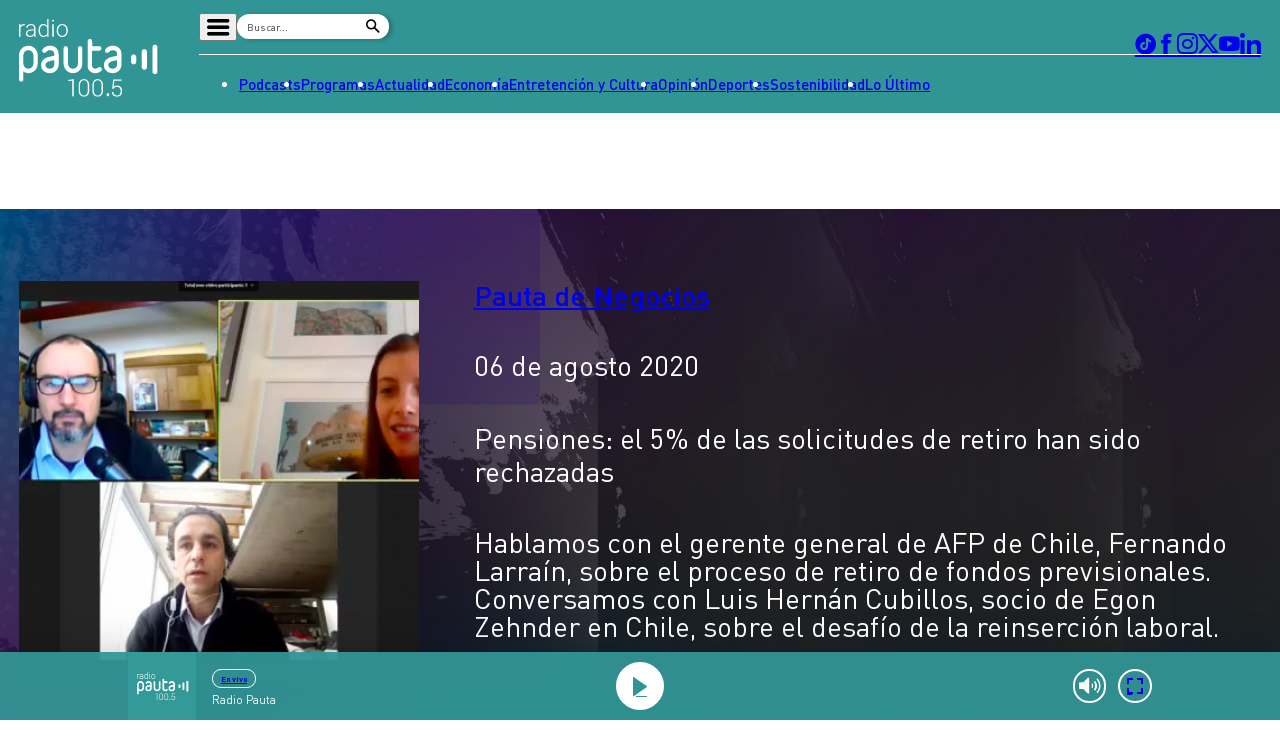

--- FILE ---
content_type: text/html; charset=utf-8
request_url: https://www.google.com/recaptcha/api2/aframe
body_size: 268
content:
<!DOCTYPE HTML><html><head><meta http-equiv="content-type" content="text/html; charset=UTF-8"></head><body><script nonce="yTjYJE2ZESarXpDG5sQc3A">/** Anti-fraud and anti-abuse applications only. See google.com/recaptcha */ try{var clients={'sodar':'https://pagead2.googlesyndication.com/pagead/sodar?'};window.addEventListener("message",function(a){try{if(a.source===window.parent){var b=JSON.parse(a.data);var c=clients[b['id']];if(c){var d=document.createElement('img');d.src=c+b['params']+'&rc='+(localStorage.getItem("rc::a")?sessionStorage.getItem("rc::b"):"");window.document.body.appendChild(d);sessionStorage.setItem("rc::e",parseInt(sessionStorage.getItem("rc::e")||0)+1);localStorage.setItem("rc::h",'1769130729870');}}}catch(b){}});window.parent.postMessage("_grecaptcha_ready", "*");}catch(b){}</script></body></html>